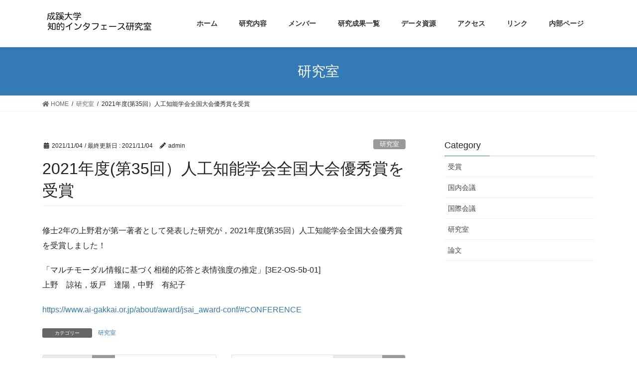

--- FILE ---
content_type: text/html; charset=UTF-8
request_url: https://iui.ci.seikei.ac.jp/blog/2021/11/04/2021%E5%B9%B4%E5%BA%A6%E7%AC%AC35%E5%9B%9E%EF%BC%89%E4%BA%BA%E5%B7%A5%E7%9F%A5%E8%83%BD%E5%AD%A6%E4%BC%9A%E5%85%A8%E5%9B%BD%E5%A4%A7%E4%BC%9A%E5%84%AA%E7%A7%80%E8%B3%9E%E3%82%92%E5%8F%97%E8%B3%9E/
body_size: 7827
content:
<!DOCTYPE html>
<html lang="ja">
<head>
<meta charset="utf-8">
<meta http-equiv="X-UA-Compatible" content="IE=edge">
<meta name="viewport" content="width=device-width, initial-scale=1">
<title>2021年度(第35回）人工知能学会全国大会優秀賞を受賞 &#8211; 成蹊大学　知的インタフェース研究室</title>
<meta name='robots' content='max-image-preview:large' />
	<style>img:is([sizes="auto" i], [sizes^="auto," i]) { contain-intrinsic-size: 3000px 1500px }</style>
	<link rel="alternate" type="application/rss+xml" title="成蹊大学　知的インタフェース研究室 &raquo; フィード" href="https://iui.ci.seikei.ac.jp/feed/" />
<link rel="alternate" type="application/rss+xml" title="成蹊大学　知的インタフェース研究室 &raquo; コメントフィード" href="https://iui.ci.seikei.ac.jp/comments/feed/" />
<script type="text/javascript">
/* <![CDATA[ */
window._wpemojiSettings = {"baseUrl":"https:\/\/s.w.org\/images\/core\/emoji\/16.0.1\/72x72\/","ext":".png","svgUrl":"https:\/\/s.w.org\/images\/core\/emoji\/16.0.1\/svg\/","svgExt":".svg","source":{"concatemoji":"https:\/\/iui.ci.seikei.ac.jp\/iuilab_web\/wp-includes\/js\/wp-emoji-release.min.js?ver=6.8.3"}};
/*! This file is auto-generated */
!function(s,n){var o,i,e;function c(e){try{var t={supportTests:e,timestamp:(new Date).valueOf()};sessionStorage.setItem(o,JSON.stringify(t))}catch(e){}}function p(e,t,n){e.clearRect(0,0,e.canvas.width,e.canvas.height),e.fillText(t,0,0);var t=new Uint32Array(e.getImageData(0,0,e.canvas.width,e.canvas.height).data),a=(e.clearRect(0,0,e.canvas.width,e.canvas.height),e.fillText(n,0,0),new Uint32Array(e.getImageData(0,0,e.canvas.width,e.canvas.height).data));return t.every(function(e,t){return e===a[t]})}function u(e,t){e.clearRect(0,0,e.canvas.width,e.canvas.height),e.fillText(t,0,0);for(var n=e.getImageData(16,16,1,1),a=0;a<n.data.length;a++)if(0!==n.data[a])return!1;return!0}function f(e,t,n,a){switch(t){case"flag":return n(e,"\ud83c\udff3\ufe0f\u200d\u26a7\ufe0f","\ud83c\udff3\ufe0f\u200b\u26a7\ufe0f")?!1:!n(e,"\ud83c\udde8\ud83c\uddf6","\ud83c\udde8\u200b\ud83c\uddf6")&&!n(e,"\ud83c\udff4\udb40\udc67\udb40\udc62\udb40\udc65\udb40\udc6e\udb40\udc67\udb40\udc7f","\ud83c\udff4\u200b\udb40\udc67\u200b\udb40\udc62\u200b\udb40\udc65\u200b\udb40\udc6e\u200b\udb40\udc67\u200b\udb40\udc7f");case"emoji":return!a(e,"\ud83e\udedf")}return!1}function g(e,t,n,a){var r="undefined"!=typeof WorkerGlobalScope&&self instanceof WorkerGlobalScope?new OffscreenCanvas(300,150):s.createElement("canvas"),o=r.getContext("2d",{willReadFrequently:!0}),i=(o.textBaseline="top",o.font="600 32px Arial",{});return e.forEach(function(e){i[e]=t(o,e,n,a)}),i}function t(e){var t=s.createElement("script");t.src=e,t.defer=!0,s.head.appendChild(t)}"undefined"!=typeof Promise&&(o="wpEmojiSettingsSupports",i=["flag","emoji"],n.supports={everything:!0,everythingExceptFlag:!0},e=new Promise(function(e){s.addEventListener("DOMContentLoaded",e,{once:!0})}),new Promise(function(t){var n=function(){try{var e=JSON.parse(sessionStorage.getItem(o));if("object"==typeof e&&"number"==typeof e.timestamp&&(new Date).valueOf()<e.timestamp+604800&&"object"==typeof e.supportTests)return e.supportTests}catch(e){}return null}();if(!n){if("undefined"!=typeof Worker&&"undefined"!=typeof OffscreenCanvas&&"undefined"!=typeof URL&&URL.createObjectURL&&"undefined"!=typeof Blob)try{var e="postMessage("+g.toString()+"("+[JSON.stringify(i),f.toString(),p.toString(),u.toString()].join(",")+"));",a=new Blob([e],{type:"text/javascript"}),r=new Worker(URL.createObjectURL(a),{name:"wpTestEmojiSupports"});return void(r.onmessage=function(e){c(n=e.data),r.terminate(),t(n)})}catch(e){}c(n=g(i,f,p,u))}t(n)}).then(function(e){for(var t in e)n.supports[t]=e[t],n.supports.everything=n.supports.everything&&n.supports[t],"flag"!==t&&(n.supports.everythingExceptFlag=n.supports.everythingExceptFlag&&n.supports[t]);n.supports.everythingExceptFlag=n.supports.everythingExceptFlag&&!n.supports.flag,n.DOMReady=!1,n.readyCallback=function(){n.DOMReady=!0}}).then(function(){return e}).then(function(){var e;n.supports.everything||(n.readyCallback(),(e=n.source||{}).concatemoji?t(e.concatemoji):e.wpemoji&&e.twemoji&&(t(e.twemoji),t(e.wpemoji)))}))}((window,document),window._wpemojiSettings);
/* ]]> */
</script>
<style id='wp-emoji-styles-inline-css' type='text/css'>

	img.wp-smiley, img.emoji {
		display: inline !important;
		border: none !important;
		box-shadow: none !important;
		height: 1em !important;
		width: 1em !important;
		margin: 0 0.07em !important;
		vertical-align: -0.1em !important;
		background: none !important;
		padding: 0 !important;
	}
</style>
<link rel='stylesheet' id='wp-block-library-css' href='https://iui.ci.seikei.ac.jp/iuilab_web/wp-includes/css/dist/block-library/style.min.css?ver=6.8.3' type='text/css' media='all' />
<style id='classic-theme-styles-inline-css' type='text/css'>
/*! This file is auto-generated */
.wp-block-button__link{color:#fff;background-color:#32373c;border-radius:9999px;box-shadow:none;text-decoration:none;padding:calc(.667em + 2px) calc(1.333em + 2px);font-size:1.125em}.wp-block-file__button{background:#32373c;color:#fff;text-decoration:none}
</style>
<style id='global-styles-inline-css' type='text/css'>
:root{--wp--preset--aspect-ratio--square: 1;--wp--preset--aspect-ratio--4-3: 4/3;--wp--preset--aspect-ratio--3-4: 3/4;--wp--preset--aspect-ratio--3-2: 3/2;--wp--preset--aspect-ratio--2-3: 2/3;--wp--preset--aspect-ratio--16-9: 16/9;--wp--preset--aspect-ratio--9-16: 9/16;--wp--preset--color--black: #000000;--wp--preset--color--cyan-bluish-gray: #abb8c3;--wp--preset--color--white: #ffffff;--wp--preset--color--pale-pink: #f78da7;--wp--preset--color--vivid-red: #cf2e2e;--wp--preset--color--luminous-vivid-orange: #ff6900;--wp--preset--color--luminous-vivid-amber: #fcb900;--wp--preset--color--light-green-cyan: #7bdcb5;--wp--preset--color--vivid-green-cyan: #00d084;--wp--preset--color--pale-cyan-blue: #8ed1fc;--wp--preset--color--vivid-cyan-blue: #0693e3;--wp--preset--color--vivid-purple: #9b51e0;--wp--preset--gradient--vivid-cyan-blue-to-vivid-purple: linear-gradient(135deg,rgba(6,147,227,1) 0%,rgb(155,81,224) 100%);--wp--preset--gradient--light-green-cyan-to-vivid-green-cyan: linear-gradient(135deg,rgb(122,220,180) 0%,rgb(0,208,130) 100%);--wp--preset--gradient--luminous-vivid-amber-to-luminous-vivid-orange: linear-gradient(135deg,rgba(252,185,0,1) 0%,rgba(255,105,0,1) 100%);--wp--preset--gradient--luminous-vivid-orange-to-vivid-red: linear-gradient(135deg,rgba(255,105,0,1) 0%,rgb(207,46,46) 100%);--wp--preset--gradient--very-light-gray-to-cyan-bluish-gray: linear-gradient(135deg,rgb(238,238,238) 0%,rgb(169,184,195) 100%);--wp--preset--gradient--cool-to-warm-spectrum: linear-gradient(135deg,rgb(74,234,220) 0%,rgb(151,120,209) 20%,rgb(207,42,186) 40%,rgb(238,44,130) 60%,rgb(251,105,98) 80%,rgb(254,248,76) 100%);--wp--preset--gradient--blush-light-purple: linear-gradient(135deg,rgb(255,206,236) 0%,rgb(152,150,240) 100%);--wp--preset--gradient--blush-bordeaux: linear-gradient(135deg,rgb(254,205,165) 0%,rgb(254,45,45) 50%,rgb(107,0,62) 100%);--wp--preset--gradient--luminous-dusk: linear-gradient(135deg,rgb(255,203,112) 0%,rgb(199,81,192) 50%,rgb(65,88,208) 100%);--wp--preset--gradient--pale-ocean: linear-gradient(135deg,rgb(255,245,203) 0%,rgb(182,227,212) 50%,rgb(51,167,181) 100%);--wp--preset--gradient--electric-grass: linear-gradient(135deg,rgb(202,248,128) 0%,rgb(113,206,126) 100%);--wp--preset--gradient--midnight: linear-gradient(135deg,rgb(2,3,129) 0%,rgb(40,116,252) 100%);--wp--preset--font-size--small: 13px;--wp--preset--font-size--medium: 20px;--wp--preset--font-size--large: 36px;--wp--preset--font-size--x-large: 42px;--wp--preset--spacing--20: 0.44rem;--wp--preset--spacing--30: 0.67rem;--wp--preset--spacing--40: 1rem;--wp--preset--spacing--50: 1.5rem;--wp--preset--spacing--60: 2.25rem;--wp--preset--spacing--70: 3.38rem;--wp--preset--spacing--80: 5.06rem;--wp--preset--shadow--natural: 6px 6px 9px rgba(0, 0, 0, 0.2);--wp--preset--shadow--deep: 12px 12px 50px rgba(0, 0, 0, 0.4);--wp--preset--shadow--sharp: 6px 6px 0px rgba(0, 0, 0, 0.2);--wp--preset--shadow--outlined: 6px 6px 0px -3px rgba(255, 255, 255, 1), 6px 6px rgba(0, 0, 0, 1);--wp--preset--shadow--crisp: 6px 6px 0px rgba(0, 0, 0, 1);}:where(.is-layout-flex){gap: 0.5em;}:where(.is-layout-grid){gap: 0.5em;}body .is-layout-flex{display: flex;}.is-layout-flex{flex-wrap: wrap;align-items: center;}.is-layout-flex > :is(*, div){margin: 0;}body .is-layout-grid{display: grid;}.is-layout-grid > :is(*, div){margin: 0;}:where(.wp-block-columns.is-layout-flex){gap: 2em;}:where(.wp-block-columns.is-layout-grid){gap: 2em;}:where(.wp-block-post-template.is-layout-flex){gap: 1.25em;}:where(.wp-block-post-template.is-layout-grid){gap: 1.25em;}.has-black-color{color: var(--wp--preset--color--black) !important;}.has-cyan-bluish-gray-color{color: var(--wp--preset--color--cyan-bluish-gray) !important;}.has-white-color{color: var(--wp--preset--color--white) !important;}.has-pale-pink-color{color: var(--wp--preset--color--pale-pink) !important;}.has-vivid-red-color{color: var(--wp--preset--color--vivid-red) !important;}.has-luminous-vivid-orange-color{color: var(--wp--preset--color--luminous-vivid-orange) !important;}.has-luminous-vivid-amber-color{color: var(--wp--preset--color--luminous-vivid-amber) !important;}.has-light-green-cyan-color{color: var(--wp--preset--color--light-green-cyan) !important;}.has-vivid-green-cyan-color{color: var(--wp--preset--color--vivid-green-cyan) !important;}.has-pale-cyan-blue-color{color: var(--wp--preset--color--pale-cyan-blue) !important;}.has-vivid-cyan-blue-color{color: var(--wp--preset--color--vivid-cyan-blue) !important;}.has-vivid-purple-color{color: var(--wp--preset--color--vivid-purple) !important;}.has-black-background-color{background-color: var(--wp--preset--color--black) !important;}.has-cyan-bluish-gray-background-color{background-color: var(--wp--preset--color--cyan-bluish-gray) !important;}.has-white-background-color{background-color: var(--wp--preset--color--white) !important;}.has-pale-pink-background-color{background-color: var(--wp--preset--color--pale-pink) !important;}.has-vivid-red-background-color{background-color: var(--wp--preset--color--vivid-red) !important;}.has-luminous-vivid-orange-background-color{background-color: var(--wp--preset--color--luminous-vivid-orange) !important;}.has-luminous-vivid-amber-background-color{background-color: var(--wp--preset--color--luminous-vivid-amber) !important;}.has-light-green-cyan-background-color{background-color: var(--wp--preset--color--light-green-cyan) !important;}.has-vivid-green-cyan-background-color{background-color: var(--wp--preset--color--vivid-green-cyan) !important;}.has-pale-cyan-blue-background-color{background-color: var(--wp--preset--color--pale-cyan-blue) !important;}.has-vivid-cyan-blue-background-color{background-color: var(--wp--preset--color--vivid-cyan-blue) !important;}.has-vivid-purple-background-color{background-color: var(--wp--preset--color--vivid-purple) !important;}.has-black-border-color{border-color: var(--wp--preset--color--black) !important;}.has-cyan-bluish-gray-border-color{border-color: var(--wp--preset--color--cyan-bluish-gray) !important;}.has-white-border-color{border-color: var(--wp--preset--color--white) !important;}.has-pale-pink-border-color{border-color: var(--wp--preset--color--pale-pink) !important;}.has-vivid-red-border-color{border-color: var(--wp--preset--color--vivid-red) !important;}.has-luminous-vivid-orange-border-color{border-color: var(--wp--preset--color--luminous-vivid-orange) !important;}.has-luminous-vivid-amber-border-color{border-color: var(--wp--preset--color--luminous-vivid-amber) !important;}.has-light-green-cyan-border-color{border-color: var(--wp--preset--color--light-green-cyan) !important;}.has-vivid-green-cyan-border-color{border-color: var(--wp--preset--color--vivid-green-cyan) !important;}.has-pale-cyan-blue-border-color{border-color: var(--wp--preset--color--pale-cyan-blue) !important;}.has-vivid-cyan-blue-border-color{border-color: var(--wp--preset--color--vivid-cyan-blue) !important;}.has-vivid-purple-border-color{border-color: var(--wp--preset--color--vivid-purple) !important;}.has-vivid-cyan-blue-to-vivid-purple-gradient-background{background: var(--wp--preset--gradient--vivid-cyan-blue-to-vivid-purple) !important;}.has-light-green-cyan-to-vivid-green-cyan-gradient-background{background: var(--wp--preset--gradient--light-green-cyan-to-vivid-green-cyan) !important;}.has-luminous-vivid-amber-to-luminous-vivid-orange-gradient-background{background: var(--wp--preset--gradient--luminous-vivid-amber-to-luminous-vivid-orange) !important;}.has-luminous-vivid-orange-to-vivid-red-gradient-background{background: var(--wp--preset--gradient--luminous-vivid-orange-to-vivid-red) !important;}.has-very-light-gray-to-cyan-bluish-gray-gradient-background{background: var(--wp--preset--gradient--very-light-gray-to-cyan-bluish-gray) !important;}.has-cool-to-warm-spectrum-gradient-background{background: var(--wp--preset--gradient--cool-to-warm-spectrum) !important;}.has-blush-light-purple-gradient-background{background: var(--wp--preset--gradient--blush-light-purple) !important;}.has-blush-bordeaux-gradient-background{background: var(--wp--preset--gradient--blush-bordeaux) !important;}.has-luminous-dusk-gradient-background{background: var(--wp--preset--gradient--luminous-dusk) !important;}.has-pale-ocean-gradient-background{background: var(--wp--preset--gradient--pale-ocean) !important;}.has-electric-grass-gradient-background{background: var(--wp--preset--gradient--electric-grass) !important;}.has-midnight-gradient-background{background: var(--wp--preset--gradient--midnight) !important;}.has-small-font-size{font-size: var(--wp--preset--font-size--small) !important;}.has-medium-font-size{font-size: var(--wp--preset--font-size--medium) !important;}.has-large-font-size{font-size: var(--wp--preset--font-size--large) !important;}.has-x-large-font-size{font-size: var(--wp--preset--font-size--x-large) !important;}
:where(.wp-block-post-template.is-layout-flex){gap: 1.25em;}:where(.wp-block-post-template.is-layout-grid){gap: 1.25em;}
:where(.wp-block-columns.is-layout-flex){gap: 2em;}:where(.wp-block-columns.is-layout-grid){gap: 2em;}
:root :where(.wp-block-pullquote){font-size: 1.5em;line-height: 1.6;}
</style>
<link rel='stylesheet' id='bootstrap-4-style-css' href='https://iui.ci.seikei.ac.jp/iuilab_web/wp-content/themes/lightning/library/bootstrap-4/css/bootstrap.min.css?ver=4.3.1' type='text/css' media='all' />
<link rel='stylesheet' id='lightning-design-style-css' href='https://iui.ci.seikei.ac.jp/iuilab_web/wp-content/themes/lightning/design-skin/origin2/css/style.css?ver=9.0.7' type='text/css' media='all' />
<style id='lightning-design-style-inline-css' type='text/css'>
.tagcloud a:before { font-family: "Font Awesome 5 Free";content: "\f02b";font-weight: bold; }
</style>
<link rel='stylesheet' id='lightning-common-style-css' href='https://iui.ci.seikei.ac.jp/iuilab_web/wp-content/themes/lightning/assets/css/common.css?ver=9.0.7' type='text/css' media='all' />
<link rel='stylesheet' id='lightning-theme-style-css' href='https://iui.ci.seikei.ac.jp/iuilab_web/wp-content/themes/lightning/style.css?ver=9.0.7' type='text/css' media='all' />
<link rel='stylesheet' id='vk-font-awesome-css' href='https://iui.ci.seikei.ac.jp/iuilab_web/wp-content/themes/lightning/inc/font-awesome/package/versions/5/css/all.min.css?ver=5.11.2' type='text/css' media='all' />
<script type="text/javascript" src="https://iui.ci.seikei.ac.jp/iuilab_web/wp-includes/js/jquery/jquery.min.js?ver=3.7.1" id="jquery-core-js"></script>
<script type="text/javascript" id="jquery-core-js-after">
/* <![CDATA[ */
;(function($,document,window){$(document).ready(function($){/* Add scroll recognition class */$(window).scroll(function () {var scroll = $(this).scrollTop();if ($(this).scrollTop() > 160) {$('body').addClass('header_scrolled');} else {$('body').removeClass('header_scrolled');}});});})(jQuery,document,window);
/* ]]> */
</script>
<script type="text/javascript" src="https://iui.ci.seikei.ac.jp/iuilab_web/wp-includes/js/jquery/jquery-migrate.min.js?ver=3.4.1" id="jquery-migrate-js"></script>
<link rel="https://api.w.org/" href="https://iui.ci.seikei.ac.jp/wp-json/" /><link rel="alternate" title="JSON" type="application/json" href="https://iui.ci.seikei.ac.jp/wp-json/wp/v2/posts/2250" /><link rel="EditURI" type="application/rsd+xml" title="RSD" href="https://iui.ci.seikei.ac.jp/iuilab_web/xmlrpc.php?rsd" />
<meta name="generator" content="WordPress 6.8.3" />
<link rel="canonical" href="https://iui.ci.seikei.ac.jp/blog/2021/11/04/2021%e5%b9%b4%e5%ba%a6%e7%ac%ac35%e5%9b%9e%ef%bc%89%e4%ba%ba%e5%b7%a5%e7%9f%a5%e8%83%bd%e5%ad%a6%e4%bc%9a%e5%85%a8%e5%9b%bd%e5%a4%a7%e4%bc%9a%e5%84%aa%e7%a7%80%e8%b3%9e%e3%82%92%e5%8f%97%e8%b3%9e/" />
<link rel='shortlink' href='https://iui.ci.seikei.ac.jp/?p=2250' />
<link rel="alternate" title="oEmbed (JSON)" type="application/json+oembed" href="https://iui.ci.seikei.ac.jp/wp-json/oembed/1.0/embed?url=https%3A%2F%2Fiui.ci.seikei.ac.jp%2Fblog%2F2021%2F11%2F04%2F2021%25e5%25b9%25b4%25e5%25ba%25a6%25e7%25ac%25ac35%25e5%259b%259e%25ef%25bc%2589%25e4%25ba%25ba%25e5%25b7%25a5%25e7%259f%25a5%25e8%2583%25bd%25e5%25ad%25a6%25e4%25bc%259a%25e5%2585%25a8%25e5%259b%25bd%25e5%25a4%25a7%25e4%25bc%259a%25e5%2584%25aa%25e7%25a7%2580%25e8%25b3%259e%25e3%2582%2592%25e5%258f%2597%25e8%25b3%259e%2F" />
<link rel="alternate" title="oEmbed (XML)" type="text/xml+oembed" href="https://iui.ci.seikei.ac.jp/wp-json/oembed/1.0/embed?url=https%3A%2F%2Fiui.ci.seikei.ac.jp%2Fblog%2F2021%2F11%2F04%2F2021%25e5%25b9%25b4%25e5%25ba%25a6%25e7%25ac%25ac35%25e5%259b%259e%25ef%25bc%2589%25e4%25ba%25ba%25e5%25b7%25a5%25e7%259f%25a5%25e8%2583%25bd%25e5%25ad%25a6%25e4%25bc%259a%25e5%2585%25a8%25e5%259b%25bd%25e5%25a4%25a7%25e4%25bc%259a%25e5%2584%25aa%25e7%25a7%2580%25e8%25b3%259e%25e3%2582%2592%25e5%258f%2597%25e8%25b3%259e%2F&#038;format=xml" />
<style id="lightning-color-custom-for-plugins" type="text/css">/* ltg theme common */.color_key_bg,.color_key_bg_hover:hover{background-color: #337ab7;}.color_key_txt,.color_key_txt_hover:hover{color: #337ab7;}.color_key_border,.color_key_border_hover:hover{border-color: #337ab7;}.color_key_dark_bg,.color_key_dark_bg_hover:hover{background-color: #2e6da4;}.color_key_dark_txt,.color_key_dark_txt_hover:hover{color: #2e6da4;}.color_key_dark_border,.color_key_dark_border_hover:hover{border-color: #2e6da4;}</style><style type="text/css" id="custom-background-css">
body.custom-background { background-color: #ffffff; }
</style>
	
</head>
<body class="wp-singular post-template-default single single-post postid-2250 single-format-standard custom-background wp-theme-lightning sidebar-fix bootstrap4 device-pc fa_v5_css">
<a class="skip-link screen-reader-text" href="#main">コンテンツに移動</a>
<a class="skip-link screen-reader-text" href="#main">ナビゲーションに移動</a>
<header class="siteHeader">
		<div class="container siteHeadContainer">
		<div class="navbar-header">
						<p class="navbar-brand siteHeader_logo">
			<a href="https://iui.ci.seikei.ac.jp/">
				<span><img src="https://iui.ci.seikei.ac.jp/iuilab_web/wp-content/uploads/2020/03/image-1.jpg" alt="成蹊大学　知的インタフェース研究室" /></span>
			</a>
			</p>
								</div>

		<div id="gMenu_outer" class="gMenu_outer"><nav class="menu-menu-1-container"><ul id="menu-menu-1" class="menu gMenu vk-menu-acc"><li id="menu-item-1840" class="menu-item menu-item-type-custom menu-item-object-custom menu-item-home"><a href="https://iui.ci.seikei.ac.jp/"><strong class="gMenu_name">ホーム</strong></a></li>
<li id="menu-item-1842" class="menu-item menu-item-type-post_type menu-item-object-page"><a href="https://iui.ci.seikei.ac.jp/research/"><strong class="gMenu_name">研究内容</strong></a></li>
<li id="menu-item-1843" class="menu-item menu-item-type-post_type menu-item-object-page"><a href="https://iui.ci.seikei.ac.jp/member/"><strong class="gMenu_name">メンバー</strong></a></li>
<li id="menu-item-2365" class="menu-item menu-item-type-post_type menu-item-object-page"><a href="https://iui.ci.seikei.ac.jp/%e7%a0%94%e7%a9%b6%e6%88%90%e6%9e%9c%e4%b8%80%e8%a6%a7/"><strong class="gMenu_name">研究成果一覧</strong></a></li>
<li id="menu-item-2241" class="menu-item menu-item-type-post_type menu-item-object-page"><a href="https://iui.ci.seikei.ac.jp/resource/"><strong class="gMenu_name">データ資源</strong></a></li>
<li id="menu-item-2129" class="menu-item menu-item-type-post_type menu-item-object-page"><a href="https://iui.ci.seikei.ac.jp/%e9%80%a3%e7%b5%a1%e5%85%88/"><strong class="gMenu_name">アクセス</strong></a></li>
<li id="menu-item-1854" class="menu-item menu-item-type-post_type menu-item-object-page"><a href="https://iui.ci.seikei.ac.jp/links/"><strong class="gMenu_name">リンク</strong></a></li>
<li id="menu-item-1855" class="menu-item menu-item-type-post_type menu-item-object-page"><a href="https://iui.ci.seikei.ac.jp/internal/"><strong class="gMenu_name">内部ページ</strong></a></li>
</ul></nav></div>	</div>
	</header>

<div class="section page-header"><div class="container"><div class="row"><div class="col-md-12">
<div class="page-header_pageTitle">
研究室</div>
</div></div></div></div><!-- [ /.page-header ] -->
<!-- [ .breadSection ] -->
<div class="section breadSection">
<div class="container">
<div class="row">
<ol class="breadcrumb" itemtype="http://schema.org/BreadcrumbList"><li id="panHome" itemprop="itemListElement" itemscope itemtype="http://schema.org/ListItem"><a itemprop="item" href="https://iui.ci.seikei.ac.jp/"><span itemprop="name"><i class="fa fa-home"></i> HOME</span></a></li><li itemprop="itemListElement" itemscope itemtype="http://schema.org/ListItem"><a itemprop="item" href="https://iui.ci.seikei.ac.jp/blog/category/%e7%a0%94%e7%a9%b6%e5%ae%a4/"><span itemprop="name">研究室</span></a></li><li><span>2021年度(第35回）人工知能学会全国大会優秀賞を受賞</span></li></ol>
</div>
</div>
</div>
<!-- [ /.breadSection ] -->
<div class="section siteContent">
<div class="container">
<div class="row">
<div class="col mainSection mainSection-col-two baseSection" id="main" role="main">

		<article id="post-2250" class="post-2250 post type-post status-publish format-standard hentry category-1">
		<header class="entry-header">
			<div class="entry-meta">


<span class="published entry-meta_items">2021/11/04</span>

<span class="entry-meta_items entry-meta_updated">/ 最終更新日 : <span class="updated">2021/11/04</span></span>


	
	<span class="vcard author entry-meta_items entry-meta_items_author"><span class="fn">admin</span></span>



<span class="entry-meta_items entry-meta_items_term"><a href="https://iui.ci.seikei.ac.jp/blog/category/%e7%a0%94%e7%a9%b6%e5%ae%a4/" class="btn btn-xs btn-primary entry-meta_items_term_button" style="background-color:#999999;border:none;">研究室</a></span>
</div>
			<h1 class="entry-title">2021年度(第35回）人工知能学会全国大会優秀賞を受賞</h1>
		</header>

			
			<div class="entry-body">
				
<p>修士2年の上野君が第一著者として発表した研究が，2021年度(第35回）人工知能学会全国大会優秀賞を受賞しました！</p>



<p>「マルチモーダル情報に基づく相槌的応答と表情強度の推定」[3E2-OS-5b-01]<br>上野　諒祐，坂戸　達陽，中野　有紀子</p>



<p><a rel="noreferrer noopener" href="https://www.ai-gakkai.or.jp/about/award/jsai_award-conf/#CONFERENCE" target="_blank">https://www.ai-gakkai.or.jp/about/award/jsai_award-conf/#CONFERENCE</a></p>
			</div>

			
			<div class="entry-footer">

				
				<div class="entry-meta-dataList"><dl><dt>カテゴリー</dt><dd><a href="https://iui.ci.seikei.ac.jp/blog/category/%e7%a0%94%e7%a9%b6%e5%ae%a4/">研究室</a></dd></dl></div>
			</div><!-- [ /.entry-footer ] -->

						
<div id="comments" class="comments-area">

	
	
	
	
</div><!-- #comments -->
			
	</article>

	

	<div class="vk_posts postNextPrev">

		<div id="post-2222" class="vk_post card card-post card-horizontal card-sm vk_post-col-md-6 post-2250 post type-post status-publish format-standard hentry category-1"><div class="row no-gutters card-horizontal-inner-row"><div class="col-5 card-img-outer"><div class="vk_post_imgOuter" style="background-image:url(https://iui.ci.seikei.ac.jp/iuilab_web/wp-content/themes/lightning/assets/images/no-image.png)"><a href="https://iui.ci.seikei.ac.jp/blog/2021/06/25/matrics-corpus/"><div class="card-img-overlay"><span class="vk_post_imgOuter_singleTermLabel" style="color:#fff;background-color:#999999">研究室</span></div><img src="https://iui.ci.seikei.ac.jp/iuilab_web/wp-content/themes/lightning/assets/images/no-image.png" alt="" class="vk_post_imgOuter_img card-img card-img-use-bg" /></a></div><!-- [ /.vk_post_imgOuter ] --></div><!-- /.col --><div class="col-7"><div class="vk_post_body card-body"><p class="postNextPrev_label">前の記事</p><h5 class="vk_post_title card-title"><a href="https://iui.ci.seikei.ac.jp/blog/2021/06/25/matrics-corpus/">MATRICSコーパスの公開 &#8211; The MATRICS corpus is now available!</a></h5><div class="vk_post_date card-date published">2021/06/25</div></div><!-- [ /.card-body ] --></div><!-- /.col --></div><!-- [ /.row ] --></div><!-- [ /.card ] -->
		<div id="post-2287" class="vk_post card card-post card-horizontal card-sm vk_post-col-md-6 card-horizontal-reverse postNextPrev_next post-2250 post type-post status-publish format-standard hentry category-1"><div class="row no-gutters card-horizontal-inner-row"><div class="col-5 card-img-outer"><div class="vk_post_imgOuter" style="background-image:url(https://iui.ci.seikei.ac.jp/iuilab_web/wp-content/themes/lightning/assets/images/no-image.png)"><a href="https://iui.ci.seikei.ac.jp/blog/2024/06/04/%e7%ac%ac38%e5%9b%9e-%e4%ba%ba%e5%b7%a5%e7%9f%a5%e8%83%bd%e5%ad%a6%e4%bc%9a%e3%81%ab%e5%8f%82%e5%8a%a0/"><div class="card-img-overlay"><span class="vk_post_imgOuter_singleTermLabel" style="color:#fff;background-color:#999999">研究室</span></div><img src="https://iui.ci.seikei.ac.jp/iuilab_web/wp-content/themes/lightning/assets/images/no-image.png" alt="" class="vk_post_imgOuter_img card-img card-img-use-bg" /></a></div><!-- [ /.vk_post_imgOuter ] --></div><!-- /.col --><div class="col-7"><div class="vk_post_body card-body"><p class="postNextPrev_label">次の記事</p><h5 class="vk_post_title card-title"><a href="https://iui.ci.seikei.ac.jp/blog/2024/06/04/%e7%ac%ac38%e5%9b%9e-%e4%ba%ba%e5%b7%a5%e7%9f%a5%e8%83%bd%e5%ad%a6%e4%bc%9a%e3%81%ab%e5%8f%82%e5%8a%a0/">第38回 人工知能学会に参加</a></h5><div class="vk_post_date card-date published">2024/06/04</div></div><!-- [ /.card-body ] --></div><!-- /.col --></div><!-- [ /.row ] --></div><!-- [ /.card ] -->
		</div>
	</div><!-- [ /.mainSection ] -->

	<div class="col subSection sideSection sideSection-col-two baseSection">
	<aside class="widget widget_categories" id="categories-10"><h1 class="widget-title subSection-title">Category</h1>
			<ul>
					<li class="cat-item cat-item-9"><a href="https://iui.ci.seikei.ac.jp/blog/category/%e5%8f%97%e8%b3%9e/">受賞</a>
</li>
	<li class="cat-item cat-item-4"><a href="https://iui.ci.seikei.ac.jp/blog/category/%e5%9b%bd%e5%86%85%e4%bc%9a%e8%ad%b0/">国内会議</a>
</li>
	<li class="cat-item cat-item-5"><a href="https://iui.ci.seikei.ac.jp/blog/category/%e5%9b%bd%e9%9a%9b%e4%bc%9a%e8%ad%b0/">国際会議</a>
</li>
	<li class="cat-item cat-item-1"><a href="https://iui.ci.seikei.ac.jp/blog/category/%e7%a0%94%e7%a9%b6%e5%ae%a4/">研究室</a>
</li>
	<li class="cat-item cat-item-7"><a href="https://iui.ci.seikei.ac.jp/blog/category/%e8%ab%96%e6%96%87/">論文</a>
</li>
			</ul>

			</aside>	</div><!-- [ /.subSection ] -->

</div><!-- [ /.row ] -->
</div><!-- [ /.container ] -->
</div><!-- [ /.siteContent ] -->


<footer class="section siteFooter">
	<div class="footerMenu">
	   <div class="container">
					</div>
	</div>
	<div class="container sectionBox">
		<div class="row ">
			<div class="col-md-4"></div><div class="col-md-4"></div><div class="col-md-4"></div>		</div>
	</div>

	
	<div class="container sectionBox copySection text-center">
			<p>Copyright &copy; 成蹊大学　知的インタフェース研究室 All Rights Reserved.</p><p>Powered by <a href="https://wordpress.org/">WordPress</a> &amp; <a href="https://lightning.nagoya/ja/" target="_blank" title="Free WordPress Theme Lightning"> Lightning Theme</a> by Vektor,Inc. technology.</p>	</div>
</footer>
<script type="speculationrules">
{"prefetch":[{"source":"document","where":{"and":[{"href_matches":"\/*"},{"not":{"href_matches":["\/iuilab_web\/wp-*.php","\/iuilab_web\/wp-admin\/*","\/iuilab_web\/wp-content\/uploads\/*","\/iuilab_web\/wp-content\/*","\/iuilab_web\/wp-content\/plugins\/*","\/iuilab_web\/wp-content\/themes\/lightning\/*","\/*\\?(.+)"]}},{"not":{"selector_matches":"a[rel~=\"nofollow\"]"}},{"not":{"selector_matches":".no-prefetch, .no-prefetch a"}}]},"eagerness":"conservative"}]}
</script>
<div class="vk-mobile-nav-menu-btn">MENU</div><div class="vk-mobile-nav"><nav class="global-nav"><ul id="menu-menu-2" class="vk-menu-acc  menu"><li id="menu-item-1840" class="menu-item menu-item-type-custom menu-item-object-custom menu-item-home menu-item-1840"><a href="https://iui.ci.seikei.ac.jp/">ホーム</a></li>
<li id="menu-item-1842" class="menu-item menu-item-type-post_type menu-item-object-page menu-item-1842"><a href="https://iui.ci.seikei.ac.jp/research/">研究内容</a></li>
<li id="menu-item-1843" class="menu-item menu-item-type-post_type menu-item-object-page menu-item-1843"><a href="https://iui.ci.seikei.ac.jp/member/">メンバー</a></li>
<li id="menu-item-2365" class="menu-item menu-item-type-post_type menu-item-object-page menu-item-2365"><a href="https://iui.ci.seikei.ac.jp/%e7%a0%94%e7%a9%b6%e6%88%90%e6%9e%9c%e4%b8%80%e8%a6%a7/">研究成果一覧</a></li>
<li id="menu-item-2241" class="menu-item menu-item-type-post_type menu-item-object-page menu-item-2241"><a href="https://iui.ci.seikei.ac.jp/resource/">データ資源</a></li>
<li id="menu-item-2129" class="menu-item menu-item-type-post_type menu-item-object-page menu-item-2129"><a href="https://iui.ci.seikei.ac.jp/%e9%80%a3%e7%b5%a1%e5%85%88/">アクセス</a></li>
<li id="menu-item-1854" class="menu-item menu-item-type-post_type menu-item-object-page menu-item-1854"><a href="https://iui.ci.seikei.ac.jp/links/">リンク</a></li>
<li id="menu-item-1855" class="menu-item menu-item-type-post_type menu-item-object-page menu-item-1855"><a href="https://iui.ci.seikei.ac.jp/internal/">内部ページ</a></li>
</ul></nav></div><script type="text/javascript" src="https://iui.ci.seikei.ac.jp/iuilab_web/wp-content/themes/lightning/assets/js/lightning.min.js?ver=9.0.7" id="lightning-js-js"></script>
<script type="text/javascript" src="https://iui.ci.seikei.ac.jp/iuilab_web/wp-content/themes/lightning/library/bootstrap-4/js/bootstrap.min.js?ver=4.3.1" id="bootstrap-4-js-js"></script>
</body>
</html>
